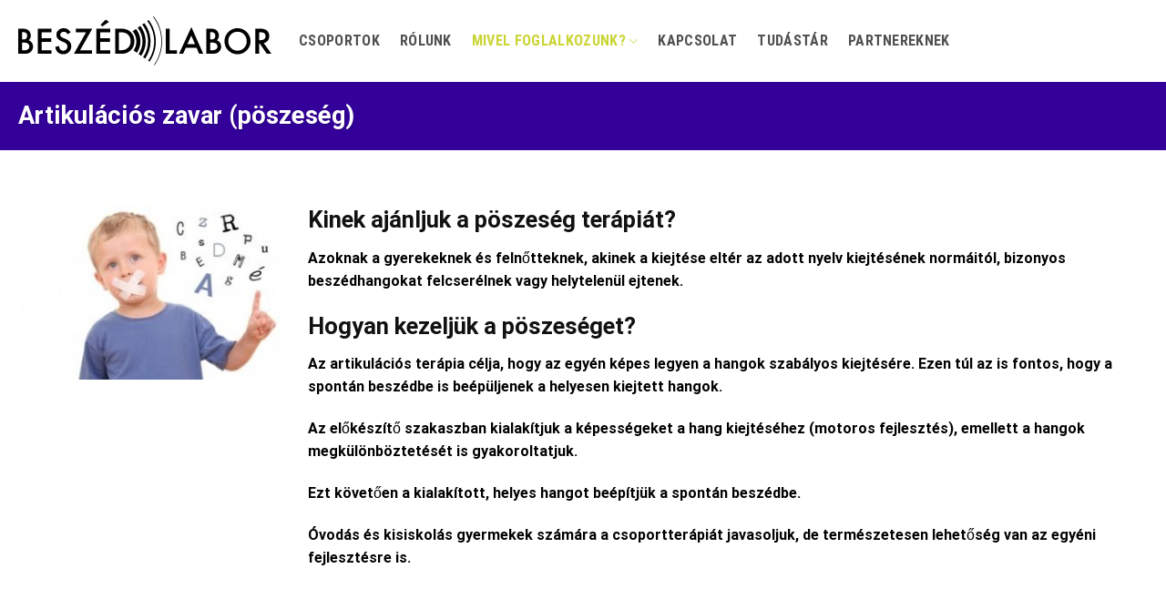

--- FILE ---
content_type: text/css; charset=utf-8
request_url: https://beszedlabor.hu/wp-content/cache/min/1/wp-content/plugins/instant-css/public/custom.css?ver=1711460727
body_size: 22
content:
.gradient-kek-lila .bg-fill{background:-webkit-gradient(linear,left top,left bottom,from(#004aad),to(#3b2e8d));background:-webkit-linear-gradient(top,#004aad,#3b2e8d);background:linear-gradient(to bottom,#004aad,#3b2e8d)}.gradient-footer .bg-fill{background:-webkit-gradient(linear,left top,right top,from(#003952),to(#3533cd));background:-webkit-linear-gradient(left,#003952,#3533cd);background:linear-gradient(to right,#003952,#3533cd)}.border-rounded-white img{border:8px solid #fff;border-radius:30px}.rotate-9deg{-webkit-transform:rotate(9deg);-ms-transform:rotate(9deg);transform:rotate(9deg)}.rotate-9deg-minus{-webkit-transform:rotate(-9deg);-ms-transform:rotate(-9deg);transform:rotate(-9deg)}.wave-lines{position:absolute!important;margin-top:-400px;z-index:99}

--- FILE ---
content_type: image/svg+xml
request_url: https://beszedlabor.hu/wp-content/uploads/2023/11/beszedlabor-logo.svg
body_size: 1646
content:
<?xml version="1.0" encoding="UTF-8"?>
<svg id="Layer_2" data-name="Layer 2" xmlns="http://www.w3.org/2000/svg" viewBox="0 0 283.46 54.3">
  <g id="logo">
    <path id="beszed" d="m112.7,17.57h1.9c3.59,0,6.31.85,8.15,2.55,2.05,1.9,3.07,4.39,3.07,7.45s-1.04,5.5-3.11,7.39c-1.01.92-2.15,1.58-3.4,2.01-1.25.4-2.83.6-4.72.6h-1.9v-20Zm1.57,23.95c2.83,0,5.02-.26,6.56-.78,1.65-.52,3.23-1.44,4.74-2.77,3-2.65,4.5-6.12,4.5-10.41s-1.44-7.73-4.32-10.36c-1.42-1.3-3.01-2.22-4.76-2.77-1.63-.55-3.85-.83-6.65-.83h-5.86v27.91h5.79ZM98.02,3.59l-5.8,5.82,2.01,1.68,7.38-4.99-3.58-2.51Zm4.93,10.02h-15.4v27.91h15.4v-3.96h-11.19v-9.33h10.87v-3.96h-10.87v-6.71h11.19v-3.96Zm-20.01,0h-18.39v3.96h11.46l-13.7,23.95h20.32v-3.96h-13.4l13.7-23.95Zm-31.87-.54c-2.39,0-4.38.71-5.98,2.13-1.6,1.41-2.4,3.16-2.4,5.26,0,3.11,1.91,5.47,5.73,7.09l2.69,1.12c.7.3,1.3.62,1.81.95.51.33.92.69,1.24,1.07.32.38.55.8.71,1.25.15.45.23.95.23,1.49,0,1.35-.43,2.47-1.3,3.35-.87.88-1.96,1.32-3.27,1.32-1.66,0-2.93-.6-3.8-1.81-.48-.63-.82-1.76-1.01-3.4l-4.27.94c.39,2.6,1.36,4.62,2.91,6.06,1.58,1.43,3.58,2.15,6,2.15,2.56,0,4.7-.84,6.42-2.53,1.71-1.68,2.57-3.8,2.57-6.36,0-1.92-.52-3.53-1.57-4.85-1.05-1.32-2.71-2.44-4.97-3.35l-2.78-1.14c-2.02-.83-3.04-1.93-3.04-3.29,0-.99.39-1.81,1.16-2.46.77-.66,1.74-.99,2.91-.99.95,0,1.73.19,2.33.58.58.34,1.19,1.06,1.83,2.17l3.42-2.03c-1.81-3.13-4.32-4.7-7.54-4.7m-13.78.54h-15.4v27.91h15.4v-3.96h-11.19v-9.33h10.87v-3.96h-10.87v-6.71h11.19v-3.96ZM4.21,29.12h2.13c2.27,0,3.84.4,4.72,1.21.9.82,1.36,1.83,1.36,3.04s-.47,2.27-1.41,3.07c-.89.75-2.29,1.12-4.19,1.12h-2.6v-8.44Zm0-11.64h1.48c1.42,0,2.51.34,3.25,1.02.75.68,1.12,1.68,1.12,2.99s-.36,2.37-1.09,3.07c-.73.69-1.88,1.04-3.44,1.04h-1.32v-8.12Zm2.17,24.05c1.9,0,3.49-.17,4.76-.52,1.16-.36,2.2-1.01,3.13-1.94,1.54-1.51,2.32-3.35,2.32-5.53,0-1.66-.43-3.12-1.3-4.38-.86-1.27-2.02-2.15-3.51-2.66,1.53-1.39,2.3-3.08,2.3-5.08,0-1.1-.23-2.18-.7-3.25-.46-1.06-1.08-1.95-1.86-2.66-.77-.69-1.72-1.18-2.84-1.46-1.11-.29-2.6-.43-4.47-.43H0v27.91h6.38Z"/>
    <g id="hanghullam">
      <path id="h1" d="m132.83,40.4c2.52-3.56,4-7.9,4-12.6,0-5.28-1.87-10.12-4.99-13.9l-3.78,2.65c2.62,3.03,4.21,6.97,4.21,11.29,0,3.71-1.17,7.14-3.16,9.95l3.72,2.6Z"/>
      <path id="h2" d="m137.64,43.77c3.19-4.51,5.07-10.02,5.07-15.96,0-6.53-2.27-12.53-6.05-17.27l-2.94,2.06c3.38,4.15,5.4,9.44,5.4,15.21,0,5.18-1.64,9.97-4.42,13.9l2.94,2.06Z"/>
      <path id="h3" d="m142.04,46.85c3.8-5.39,6.04-11.95,6.04-19.04,0-7.68-2.62-14.74-7.01-20.35l-2.27,1.59c4.08,5.16,6.52,11.68,6.52,18.76,0,6.5-2.05,12.52-5.54,17.46l2.26,1.58Z"/>
      <path id="h4" d="m146.91,50.26c4.48-6.35,7.11-14.09,7.11-22.45,0-8.94-3.01-17.18-8.07-23.77l-1.52,1.07c4.85,6.28,7.74,14.15,7.74,22.7,0,7.96-2.51,15.34-6.77,21.39l1.52,1.07Z"/>
      <path id="h5" d="m152.68,54.3c5.28-7.49,8.38-16.63,8.38-26.49,0-10.45-3.48-20.08-9.34-27.81l-.66.46c5.77,7.6,9.2,17.07,9.2,27.35,0,9.69-3.05,18.67-8.23,26.03l.66.46Z"/>
    </g>
    <path id="labor" d="m269.58,17.57h1.5c3.88,0,5.82,1.43,5.82,4.28,0,3.05-1.99,4.57-5.98,4.57h-1.34v-8.86Zm9.73,9.33c1.13-1.42,1.7-3.12,1.7-5.1,0-2.53-.9-4.57-2.71-6.11-1.64-1.39-4.3-2.08-7.99-2.08h-4.94v27.91h4.21v-11.43h.76l7.97,11.43h5.15l-8.64-11.9c1.85-.4,3.35-1.31,4.48-2.73m-41.17-6.82c2-2.03,4.45-3.04,7.36-3.04s5.36,1.01,7.34,3.04c1.99,2.01,2.98,4.51,2.98,7.48s-1.01,5.44-3.02,7.48c-2.01,2.03-4.48,3.04-7.41,3.04-2.7,0-5.08-.99-7.14-2.98-2.07-1.99-3.11-4.53-3.11-7.61s1-5.41,3-7.41m-2.51,18.21c2.87,2.49,6.11,3.74,9.71,3.74,4.07,0,7.55-1.4,10.43-4.21,2.87-2.8,4.3-6.2,4.3-10.21s-1.43-7.41-4.28-10.25c-2.84-2.84-6.26-4.27-10.23-4.27s-7.47,1.41-10.34,4.23c-2.88,2.82-4.32,6.2-4.32,10.12,0,4.47,1.58,8.09,4.74,10.85m-20.81-9.17h2.13c2.27,0,3.84.4,4.72,1.21.9.82,1.36,1.83,1.36,3.04s-.47,2.27-1.41,3.07c-.89.75-2.29,1.12-4.19,1.12h-2.6v-8.44Zm0-11.64h1.48c1.42,0,2.51.34,3.25,1.02.75.68,1.12,1.68,1.12,2.99s-.36,2.37-1.09,3.07c-.73.69-1.88,1.04-3.44,1.04h-1.32v-8.12Zm2.17,24.05c1.9,0,3.49-.17,4.75-.52,1.16-.36,2.2-1.01,3.13-1.94,1.54-1.51,2.31-3.35,2.31-5.53,0-1.66-.43-3.12-1.3-4.38-.86-1.27-2.03-2.15-3.51-2.66,1.53-1.39,2.3-3.08,2.3-5.08,0-1.1-.24-2.18-.71-3.25-.46-1.06-1.08-1.95-1.86-2.66-.77-.69-1.72-1.18-2.84-1.46-1.11-.29-2.6-.43-4.47-.43h-4.19v27.91h6.38Zm-27.61-10.74l4.34-9.49,4.14,9.49h-8.48Zm13.13,10.74h4.61l-13.32-29.67-13.81,29.67h4.54l3.11-6.78h11.95l2.93,6.78Zm-37.3-27.91v27.91h12.42v-3.96h-8.21V13.61h-4.21Z"/>
  </g>
</svg>